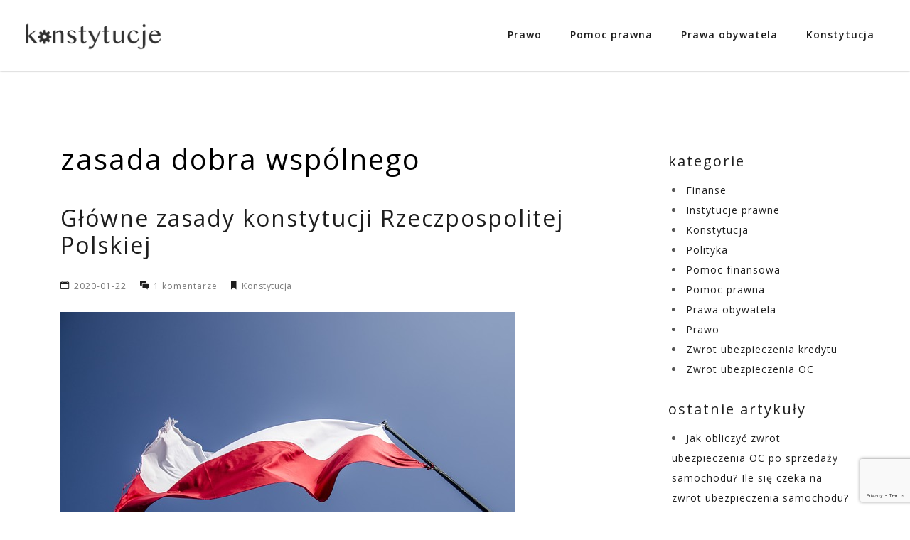

--- FILE ---
content_type: text/html; charset=UTF-8
request_url: https://konstytucje.pl/tematyka/zasada-dobra-wspolnego/
body_size: 4557
content:
<!DOCTYPE html><html lang="pl-PL"><head><meta charset="UTF-8"><meta name="viewport" content="width=device-width, initial-scale=1, maximum-scale=1.0, user-scalable=no"><script data-cfasync="false" id="ao_optimized_gfonts_config">WebFontConfig={google:{families:["Open Sans:400, 300,400,600,700,800&subset=latin,latin-ext"] },classes:false, events:false, timeout:1500};</script><link media="all" href="https://konstytucje.pl/wp-content/cache/autoptimize/css/autoptimize_b5cf475bc41789a527f11744d18ddb98.css" rel="stylesheet" /><title>zasada dobra wspólnego &#x2d; Konstytucje.pl</title><meta name="robots" content="noindex,max-snippet:-1,max-image-preview:standard,max-video-preview:-1" /><meta property="og:image" content="https://konstytucje.pl/wp-content/uploads/2020/07/cropped-konstytucje-1.png" /><meta property="og:image:width" content="512" /><meta property="og:image:height" content="512" /><meta property="og:locale" content="pl_PL" /><meta property="og:type" content="website" /><meta property="og:title" content="zasada dobra wspólnego" /><meta property="og:url" content="https://konstytucje.pl/tematyka/zasada-dobra-wspolnego/" /><meta property="og:site_name" content="Konstytucje.pl" /><link rel='dns-prefetch' href='//www.googletagmanager.com' /><link rel='dns-prefetch' href='//www.google.com' /><link rel='dns-prefetch' href='//unpkg.com' /><link rel='dns-prefetch' href='//pagead2.googlesyndication.com' /><link href='https://fonts.gstatic.com' crossorigin='anonymous' rel='preconnect' /><link href='https://ajax.googleapis.com' rel='preconnect' /><link href='https://fonts.googleapis.com' rel='preconnect' /><link rel="alternate" type="application/rss+xml" title="Konstytucje.pl &raquo; Kanał z wpisami" href="https://konstytucje.pl/feed/" /><link rel="alternate" type="application/rss+xml" title="Konstytucje.pl &raquo; Kanał z komentarzami" href="https://konstytucje.pl/comments/feed/" /><link rel="alternate" type="application/rss+xml" title="Konstytucje.pl &raquo; Kanał z wpisami otagowanymi jako zasada dobra wspólnego" href="https://konstytucje.pl/tematyka/zasada-dobra-wspolnego/feed/" /><link rel='stylesheet' id='ionicons-css'  href='https://unpkg.com/ionicons@4.5.8/dist/css/ionicons.min.css' type='text/css' media='all' /><link rel='stylesheet' id='essential-dynamic-css-css'  href='https://konstytucje.pl/wp-admin/admin-ajax.php?action=essential_dynamic_css&#038;ver=2.5' type='text/css' media='all' /> <script type='text/javascript' src='https://konstytucje.pl/wp-includes/js/jquery/jquery.min.js' id='jquery-core-js'></script>  <script type='text/javascript' src='https://www.googletagmanager.com/gtag/js?id=UA-229773909-1' id='google_gtagjs-js' async></script> <script type='text/javascript' id='google_gtagjs-js-after'>window.dataLayer = window.dataLayer || [];function gtag(){dataLayer.push(arguments);}
gtag('set', 'linker', {"domains":["konstytucje.pl"]} );
gtag("js", new Date());
gtag("set", "developer_id.dZTNiMT", true);
gtag("config", "UA-229773909-1", {"anonymize_ip":true});
gtag("config", "G-16EK1VJBRK");</script> <link rel="https://api.w.org/" href="https://konstytucje.pl/wp-json/" /><link rel="alternate" type="application/json" href="https://konstytucje.pl/wp-json/wp/v2/tags/93" /><link rel="EditURI" type="application/rsd+xml" title="RSD" href="https://konstytucje.pl/xmlrpc.php?rsd" /><link rel="wlwmanifest" type="application/wlwmanifest+xml" href="https://konstytucje.pl/wp-includes/wlwmanifest.xml" /><meta name="generator" content="Site Kit by Google 1.74.0" /><meta name="google-adsense-platform-account" content="ca-host-pub-2644536267352236"><meta name="google-adsense-platform-domain" content="sitekit.withgoogle.com"><meta name="generator" content="Powered by WPBakery Page Builder - drag and drop page builder for WordPress."/>  <script async="async" src="https://pagead2.googlesyndication.com/pagead/js/adsbygoogle.js?client=ca-pub-2359093104118414" crossorigin="anonymous" type="text/javascript"></script> <link rel="icon" href="https://konstytucje.pl/wp-content/uploads/2020/07/cropped-konstytucje-1-32x32.png" sizes="32x32" /><link rel="icon" href="https://konstytucje.pl/wp-content/uploads/2020/07/cropped-konstytucje-1-192x192.png" sizes="192x192" /><link rel="apple-touch-icon" href="https://konstytucje.pl/wp-content/uploads/2020/07/cropped-konstytucje-1-180x180.png" /><meta name="msapplication-TileImage" content="https://konstytucje.pl/wp-content/uploads/2020/07/cropped-konstytucje-1-270x270.png" /> <noscript><style>.wpb_animate_when_almost_visible { opacity: 1; }</style></noscript><script data-cfasync="false" id="ao_optimized_gfonts_webfontloader">(function() {var wf = document.createElement('script');wf.src='https://ajax.googleapis.com/ajax/libs/webfont/1/webfont.js';wf.type='text/javascript';wf.async='true';var s=document.getElementsByTagName('script')[0];s.parentNode.insertBefore(wf, s);})();</script></head><body class="archive tag tag-zasada-dobra-wspolnego tag-93 wpb-js-composer js-comp-ver-6.1 vc_responsive" id="top"> <svg xmlns="http://www.w3.org/2000/svg" viewBox="0 0 0 0" width="0" height="0" focusable="false" role="none" style="visibility: hidden; position: absolute; left: -9999px; overflow: hidden;" ><defs><filter id="wp-duotone-dark-grayscale"><feColorMatrix color-interpolation-filters="sRGB" type="matrix" values=" .299 .587 .114 0 0 .299 .587 .114 0 0 .299 .587 .114 0 0 .299 .587 .114 0 0 " /><feComponentTransfer color-interpolation-filters="sRGB" ><feFuncR type="table" tableValues="0 0.49803921568627" /><feFuncG type="table" tableValues="0 0.49803921568627" /><feFuncB type="table" tableValues="0 0.49803921568627" /><feFuncA type="table" tableValues="1 1" /></feComponentTransfer><feComposite in2="SourceGraphic" operator="in" /></filter></defs></svg><svg xmlns="http://www.w3.org/2000/svg" viewBox="0 0 0 0" width="0" height="0" focusable="false" role="none" style="visibility: hidden; position: absolute; left: -9999px; overflow: hidden;" ><defs><filter id="wp-duotone-grayscale"><feColorMatrix color-interpolation-filters="sRGB" type="matrix" values=" .299 .587 .114 0 0 .299 .587 .114 0 0 .299 .587 .114 0 0 .299 .587 .114 0 0 " /><feComponentTransfer color-interpolation-filters="sRGB" ><feFuncR type="table" tableValues="0 1" /><feFuncG type="table" tableValues="0 1" /><feFuncB type="table" tableValues="0 1" /><feFuncA type="table" tableValues="1 1" /></feComponentTransfer><feComposite in2="SourceGraphic" operator="in" /></filter></defs></svg><svg xmlns="http://www.w3.org/2000/svg" viewBox="0 0 0 0" width="0" height="0" focusable="false" role="none" style="visibility: hidden; position: absolute; left: -9999px; overflow: hidden;" ><defs><filter id="wp-duotone-purple-yellow"><feColorMatrix color-interpolation-filters="sRGB" type="matrix" values=" .299 .587 .114 0 0 .299 .587 .114 0 0 .299 .587 .114 0 0 .299 .587 .114 0 0 " /><feComponentTransfer color-interpolation-filters="sRGB" ><feFuncR type="table" tableValues="0.54901960784314 0.98823529411765" /><feFuncG type="table" tableValues="0 1" /><feFuncB type="table" tableValues="0.71764705882353 0.25490196078431" /><feFuncA type="table" tableValues="1 1" /></feComponentTransfer><feComposite in2="SourceGraphic" operator="in" /></filter></defs></svg><svg xmlns="http://www.w3.org/2000/svg" viewBox="0 0 0 0" width="0" height="0" focusable="false" role="none" style="visibility: hidden; position: absolute; left: -9999px; overflow: hidden;" ><defs><filter id="wp-duotone-blue-red"><feColorMatrix color-interpolation-filters="sRGB" type="matrix" values=" .299 .587 .114 0 0 .299 .587 .114 0 0 .299 .587 .114 0 0 .299 .587 .114 0 0 " /><feComponentTransfer color-interpolation-filters="sRGB" ><feFuncR type="table" tableValues="0 1" /><feFuncG type="table" tableValues="0 0.27843137254902" /><feFuncB type="table" tableValues="0.5921568627451 0.27843137254902" /><feFuncA type="table" tableValues="1 1" /></feComponentTransfer><feComposite in2="SourceGraphic" operator="in" /></filter></defs></svg><svg xmlns="http://www.w3.org/2000/svg" viewBox="0 0 0 0" width="0" height="0" focusable="false" role="none" style="visibility: hidden; position: absolute; left: -9999px; overflow: hidden;" ><defs><filter id="wp-duotone-midnight"><feColorMatrix color-interpolation-filters="sRGB" type="matrix" values=" .299 .587 .114 0 0 .299 .587 .114 0 0 .299 .587 .114 0 0 .299 .587 .114 0 0 " /><feComponentTransfer color-interpolation-filters="sRGB" ><feFuncR type="table" tableValues="0 0" /><feFuncG type="table" tableValues="0 0.64705882352941" /><feFuncB type="table" tableValues="0 1" /><feFuncA type="table" tableValues="1 1" /></feComponentTransfer><feComposite in2="SourceGraphic" operator="in" /></filter></defs></svg><svg xmlns="http://www.w3.org/2000/svg" viewBox="0 0 0 0" width="0" height="0" focusable="false" role="none" style="visibility: hidden; position: absolute; left: -9999px; overflow: hidden;" ><defs><filter id="wp-duotone-magenta-yellow"><feColorMatrix color-interpolation-filters="sRGB" type="matrix" values=" .299 .587 .114 0 0 .299 .587 .114 0 0 .299 .587 .114 0 0 .299 .587 .114 0 0 " /><feComponentTransfer color-interpolation-filters="sRGB" ><feFuncR type="table" tableValues="0.78039215686275 1" /><feFuncG type="table" tableValues="0 0.94901960784314" /><feFuncB type="table" tableValues="0.35294117647059 0.47058823529412" /><feFuncA type="table" tableValues="1 1" /></feComponentTransfer><feComposite in2="SourceGraphic" operator="in" /></filter></defs></svg><svg xmlns="http://www.w3.org/2000/svg" viewBox="0 0 0 0" width="0" height="0" focusable="false" role="none" style="visibility: hidden; position: absolute; left: -9999px; overflow: hidden;" ><defs><filter id="wp-duotone-purple-green"><feColorMatrix color-interpolation-filters="sRGB" type="matrix" values=" .299 .587 .114 0 0 .299 .587 .114 0 0 .299 .587 .114 0 0 .299 .587 .114 0 0 " /><feComponentTransfer color-interpolation-filters="sRGB" ><feFuncR type="table" tableValues="0.65098039215686 0.40392156862745" /><feFuncG type="table" tableValues="0 1" /><feFuncB type="table" tableValues="0.44705882352941 0.4" /><feFuncA type="table" tableValues="1 1" /></feComponentTransfer><feComposite in2="SourceGraphic" operator="in" /></filter></defs></svg><svg xmlns="http://www.w3.org/2000/svg" viewBox="0 0 0 0" width="0" height="0" focusable="false" role="none" style="visibility: hidden; position: absolute; left: -9999px; overflow: hidden;" ><defs><filter id="wp-duotone-blue-orange"><feColorMatrix color-interpolation-filters="sRGB" type="matrix" values=" .299 .587 .114 0 0 .299 .587 .114 0 0 .299 .587 .114 0 0 .299 .587 .114 0 0 " /><feComponentTransfer color-interpolation-filters="sRGB" ><feFuncR type="table" tableValues="0.098039215686275 1" /><feFuncG type="table" tableValues="0 0.66274509803922" /><feFuncB type="table" tableValues="0.84705882352941 0.41960784313725" /><feFuncA type="table" tableValues="1 1" /></feComponentTransfer><feComposite in2="SourceGraphic" operator="in" /></filter></defs></svg><div class="navbar fixed-top navbar-expand-xl "><div class="navbar-container"> <a href="https://konstytucje.pl/" rel="home" class="navbar-title"> <noscript><img src="https://konstytucje.pl/wp-content/uploads/2020/07/konstytucje-logo.png" alt="ESSENTIAL" class="image-logo"></noscript><img src='data:image/svg+xml,%3Csvg%20xmlns=%22http://www.w3.org/2000/svg%22%20viewBox=%220%200%20210%20140%22%3E%3C/svg%3E' data-src="https://konstytucje.pl/wp-content/uploads/2020/07/konstytucje-logo.png" alt="ESSENTIAL" class="lazyload image-logo"> </a> <button class="navbar-toggler collapsed" type="button" data-toggle="collapse" data-target="#main-nav" aria-controls="main-nav" aria-expanded="false" aria-label="Toggle Navigation"> <span class="navbar-toggler-icon"></span> <span class="navbar-toggler-icon"></span> <span class="navbar-toggler-icon"></span> </button><div id="main-nav" class="collapse navbar-collapse"><ul id="menu-menu_main" class="navbar-nav mobile"><li  id="menu-item-238" class="menu-item menu-item-type-taxonomy menu-item-object-category menu-item-238 page-scroll"><a  href="https://konstytucje.pl/kategoria/prawo/">Prawo</a></li><li  id="menu-item-239" class="menu-item menu-item-type-taxonomy menu-item-object-category menu-item-239 page-scroll"><a  href="https://konstytucje.pl/kategoria/pomoc-prawna/">Pomoc prawna</a></li><li  id="menu-item-240" class="menu-item menu-item-type-taxonomy menu-item-object-category menu-item-240 page-scroll"><a  href="https://konstytucje.pl/kategoria/prawa-obywatela/">Prawa obywatela</a></li><li  id="menu-item-241" class="menu-item menu-item-type-taxonomy menu-item-object-category menu-item-241 page-scroll"><a  href="https://konstytucje.pl/kategoria/konstytucja/">Konstytucja</a></li></ul></div></div></div><div class="container blog-main-page simple-article-block"><div class="row"><div class="col-lg-9 col-12 pl-5pr-5"><div class="posts-wrapper"><h1 class="cat-tag-title">zasada dobra wspólnego</h1><br><div class="blog-post-item post-53 post type-post status-publish format-standard has-post-thumbnail hentry category-konstytucja tag-jakie-wyksztalcenie tag-konstytucje tag-zasada-dobra-wspolnego tag-zasada-panstwa-prawa tag-zasady-konstytucji"><h2><a href="https://konstytucje.pl/glowne-zasady-konstytucji-rzeczpospolitej-polskiej/">Główne zasady konstytucji Rzeczpospolitej Polskiej</a></h2><div class="post-details"> <span class="post-date"><span class="ion-ios-calendar"></span> 2020-01-22</span> <span class="post-comments"><span class="ion-ios-chatboxes"></span> 1 komentarze</span> <span class="post-categories"><span class="ion-ios-bookmark"></span><ul class="post-categories"><li><a href="https://konstytucje.pl/kategoria/konstytucja/" rel="category tag">Konstytucja</a></li></ul> </span></div><div class="post-image"> <noscript><img width="640" height="426" src="https://konstytucje.pl/wp-content/uploads/2020/01/flaga-polska-wiatr.jpg" class="attachment-large size-large wp-post-image" alt="polska flaga powiewająca na wietrze" srcset="https://konstytucje.pl/wp-content/uploads/2020/01/flaga-polska-wiatr.jpg 640w, https://konstytucje.pl/wp-content/uploads/2020/01/flaga-polska-wiatr-300x200.jpg 300w, https://konstytucje.pl/wp-content/uploads/2020/01/flaga-polska-wiatr-75x50.jpg 75w" sizes="(max-width: 640px) 100vw, 640px" /></noscript><img width="640" height="426" src='data:image/svg+xml,%3Csvg%20xmlns=%22http://www.w3.org/2000/svg%22%20viewBox=%220%200%20640%20426%22%3E%3C/svg%3E' data-src="https://konstytucje.pl/wp-content/uploads/2020/01/flaga-polska-wiatr.jpg" class="lazyload attachment-large size-large wp-post-image" alt="polska flaga powiewająca na wietrze" data-srcset="https://konstytucje.pl/wp-content/uploads/2020/01/flaga-polska-wiatr.jpg 640w, https://konstytucje.pl/wp-content/uploads/2020/01/flaga-polska-wiatr-300x200.jpg 300w, https://konstytucje.pl/wp-content/uploads/2020/01/flaga-polska-wiatr-75x50.jpg 75w" data-sizes="(max-width: 640px) 100vw, 640px" /></div><div class="excerpt"><p>Wiele się mówi o Konstytucji, ale nie każdy ją zna na tyle, by wiedzieć, jakie są jej główne zasady. Najwyższa pora więc nieco się douczyć w tym przedmiocie.</p></div> <a href="https://konstytucje.pl/glowne-zasady-konstytucji-rzeczpospolitej-polskiej/" class="btn">czytaj więcej</a></div></div></div><aside id="secondary" class="sidebar widget_area col-lg-3 col-12" role="complementary"><div class="widget widget_categories"><h3 class="title-w">kategorie</h3><ul><li class="cat-item cat-item-1"><a href="https://konstytucje.pl/kategoria/finanse/">Finanse</a></li><li class="cat-item cat-item-7"><a href="https://konstytucje.pl/kategoria/instytucje-prawne/">Instytucje prawne</a></li><li class="cat-item cat-item-4"><a href="https://konstytucje.pl/kategoria/konstytucja/">Konstytucja</a></li><li class="cat-item cat-item-114"><a href="https://konstytucje.pl/kategoria/polityka/">Polityka</a></li><li class="cat-item cat-item-6"><a href="https://konstytucje.pl/kategoria/pomoc-finansowa/">Pomoc finansowa</a></li><li class="cat-item cat-item-5"><a href="https://konstytucje.pl/kategoria/pomoc-prawna/">Pomoc prawna</a></li><li class="cat-item cat-item-3"><a href="https://konstytucje.pl/kategoria/prawa-obywatela/">Prawa obywatela</a></li><li class="cat-item cat-item-2"><a href="https://konstytucje.pl/kategoria/prawo/">Prawo</a></li><li class="cat-item cat-item-116"><a href="https://konstytucje.pl/kategoria/zwrot-ubezpieczenia-kredytu/">Zwrot ubezpieczenia kredytu</a></li><li class="cat-item cat-item-115"><a href="https://konstytucje.pl/kategoria/zwrot-ubezpieczenia-oc/">Zwrot ubezpieczenia OC</a></li></ul></div><div class="widget widget_recent_entries"><h3 class="title-w">ostatnie artykuły</h3><ul><li> <a href="https://konstytucje.pl/jak-obliczyc-zwrot-ubezpieczenia-oc-po-sprzedazy-samochodu-ile-sie-czeka-na-zwrot-ubezpieczenia-samochodu/">Jak obliczyć zwrot ubezpieczenia OC po sprzedaży samochodu? Ile się czeka na zwrot ubezpieczenia samochodu?</a></li><li> <a href="https://konstytucje.pl/komu-przysluguje-zwrot-ubezpieczenia-oc/">Komu przysługuje zwrot ubezpieczenia OC?</a></li><li> <a href="https://konstytucje.pl/jak-uzyskac-zwrot-skladki-za-niewykorzystany-okres-ubezpieczenia-oc/">Jak uzyskać zwrot składki za niewykorzystany okres ubezpieczenia OC?</a></li><li> <a href="https://konstytucje.pl/wczesniejsza-splata-kredytu-a-zwrot-ubezpieczenia-co-warto-wiedziec/">Wcześniejsza spłata kredytu a zwrot ubezpieczenia — co warto wiedzieć?</a></li><li> <a href="https://konstytucje.pl/ile-czasu-ma-bank-na-zwrot-ubezpieczenia-kredytu/">Ile czasu ma bank na zwrot ubezpieczenia kredytu?</a></li></ul></div></aside></div></div><div class="section social"><div class="section-content"><div class="container"><div class="row"><div class="col-md-12 col-sm-12 col-12 text-center"><h4>prawo, przepisy, konstytucje</h4><hr /></div></div></div></div></div><footer class="section"><div class="section-content"><div class="container"><div class="copyright"><p>© 2018 konstytucje.pl / <a style="color:white" href="/polityka-cookies/">polityka cookies</a></p></div></div></div></footer><div class="back-to-top"> <a href="#top"><i class="ion-ios-arrow-up"></i></a></div> <noscript><style>.lazyload{display:none;}</style></noscript><script data-noptimize="1">window.lazySizesConfig=window.lazySizesConfig||{};window.lazySizesConfig.loadMode=1;</script><script async data-noptimize="1" src='https://konstytucje.pl/wp-content/plugins/autoptimize/classes/external/js/lazysizes.min.js'></script><script type='text/javascript' src='https://konstytucje.pl/wp-includes/js/dist/vendor/regenerator-runtime.min.js' id='regenerator-runtime-js'></script> <script type='text/javascript' src='https://konstytucje.pl/wp-includes/js/dist/vendor/wp-polyfill.min.js' id='wp-polyfill-js'></script> <script type='text/javascript' id='contact-form-7-js-extra'>var wpcf7 = {"api":{"root":"https:\/\/konstytucje.pl\/wp-json\/","namespace":"contact-form-7\/v1"},"cached":"1"};</script> <script type='text/javascript' src='https://www.google.com/recaptcha/api.js?render=6LeotGMcAAAAABJk4Mpl5MbktImSyOQ6L5i2wu34&#038;ver=3.0' id='google-recaptcha-js'></script> <script type='text/javascript' id='wpcf7-recaptcha-js-extra'>var wpcf7_recaptcha = {"sitekey":"6LeotGMcAAAAABJk4Mpl5MbktImSyOQ6L5i2wu34","actions":{"homepage":"homepage","contactform":"contactform"}};</script> <script defer src="https://konstytucje.pl/wp-content/cache/autoptimize/js/autoptimize_e6c1dd1620dcb754b3406551027bd75b.js"></script></body></html>

<!-- Page cached by LiteSpeed Cache 7.0.1 on 2026-01-10 00:54:59 -->

--- FILE ---
content_type: text/html; charset=utf-8
request_url: https://www.google.com/recaptcha/api2/anchor?ar=1&k=6LeotGMcAAAAABJk4Mpl5MbktImSyOQ6L5i2wu34&co=aHR0cHM6Ly9rb25zdHl0dWNqZS5wbDo0NDM.&hl=en&v=9TiwnJFHeuIw_s0wSd3fiKfN&size=invisible&anchor-ms=20000&execute-ms=30000&cb=6cgfhp5vrwyi
body_size: 48047
content:
<!DOCTYPE HTML><html dir="ltr" lang="en"><head><meta http-equiv="Content-Type" content="text/html; charset=UTF-8">
<meta http-equiv="X-UA-Compatible" content="IE=edge">
<title>reCAPTCHA</title>
<style type="text/css">
/* cyrillic-ext */
@font-face {
  font-family: 'Roboto';
  font-style: normal;
  font-weight: 400;
  font-stretch: 100%;
  src: url(//fonts.gstatic.com/s/roboto/v48/KFO7CnqEu92Fr1ME7kSn66aGLdTylUAMa3GUBHMdazTgWw.woff2) format('woff2');
  unicode-range: U+0460-052F, U+1C80-1C8A, U+20B4, U+2DE0-2DFF, U+A640-A69F, U+FE2E-FE2F;
}
/* cyrillic */
@font-face {
  font-family: 'Roboto';
  font-style: normal;
  font-weight: 400;
  font-stretch: 100%;
  src: url(//fonts.gstatic.com/s/roboto/v48/KFO7CnqEu92Fr1ME7kSn66aGLdTylUAMa3iUBHMdazTgWw.woff2) format('woff2');
  unicode-range: U+0301, U+0400-045F, U+0490-0491, U+04B0-04B1, U+2116;
}
/* greek-ext */
@font-face {
  font-family: 'Roboto';
  font-style: normal;
  font-weight: 400;
  font-stretch: 100%;
  src: url(//fonts.gstatic.com/s/roboto/v48/KFO7CnqEu92Fr1ME7kSn66aGLdTylUAMa3CUBHMdazTgWw.woff2) format('woff2');
  unicode-range: U+1F00-1FFF;
}
/* greek */
@font-face {
  font-family: 'Roboto';
  font-style: normal;
  font-weight: 400;
  font-stretch: 100%;
  src: url(//fonts.gstatic.com/s/roboto/v48/KFO7CnqEu92Fr1ME7kSn66aGLdTylUAMa3-UBHMdazTgWw.woff2) format('woff2');
  unicode-range: U+0370-0377, U+037A-037F, U+0384-038A, U+038C, U+038E-03A1, U+03A3-03FF;
}
/* math */
@font-face {
  font-family: 'Roboto';
  font-style: normal;
  font-weight: 400;
  font-stretch: 100%;
  src: url(//fonts.gstatic.com/s/roboto/v48/KFO7CnqEu92Fr1ME7kSn66aGLdTylUAMawCUBHMdazTgWw.woff2) format('woff2');
  unicode-range: U+0302-0303, U+0305, U+0307-0308, U+0310, U+0312, U+0315, U+031A, U+0326-0327, U+032C, U+032F-0330, U+0332-0333, U+0338, U+033A, U+0346, U+034D, U+0391-03A1, U+03A3-03A9, U+03B1-03C9, U+03D1, U+03D5-03D6, U+03F0-03F1, U+03F4-03F5, U+2016-2017, U+2034-2038, U+203C, U+2040, U+2043, U+2047, U+2050, U+2057, U+205F, U+2070-2071, U+2074-208E, U+2090-209C, U+20D0-20DC, U+20E1, U+20E5-20EF, U+2100-2112, U+2114-2115, U+2117-2121, U+2123-214F, U+2190, U+2192, U+2194-21AE, U+21B0-21E5, U+21F1-21F2, U+21F4-2211, U+2213-2214, U+2216-22FF, U+2308-230B, U+2310, U+2319, U+231C-2321, U+2336-237A, U+237C, U+2395, U+239B-23B7, U+23D0, U+23DC-23E1, U+2474-2475, U+25AF, U+25B3, U+25B7, U+25BD, U+25C1, U+25CA, U+25CC, U+25FB, U+266D-266F, U+27C0-27FF, U+2900-2AFF, U+2B0E-2B11, U+2B30-2B4C, U+2BFE, U+3030, U+FF5B, U+FF5D, U+1D400-1D7FF, U+1EE00-1EEFF;
}
/* symbols */
@font-face {
  font-family: 'Roboto';
  font-style: normal;
  font-weight: 400;
  font-stretch: 100%;
  src: url(//fonts.gstatic.com/s/roboto/v48/KFO7CnqEu92Fr1ME7kSn66aGLdTylUAMaxKUBHMdazTgWw.woff2) format('woff2');
  unicode-range: U+0001-000C, U+000E-001F, U+007F-009F, U+20DD-20E0, U+20E2-20E4, U+2150-218F, U+2190, U+2192, U+2194-2199, U+21AF, U+21E6-21F0, U+21F3, U+2218-2219, U+2299, U+22C4-22C6, U+2300-243F, U+2440-244A, U+2460-24FF, U+25A0-27BF, U+2800-28FF, U+2921-2922, U+2981, U+29BF, U+29EB, U+2B00-2BFF, U+4DC0-4DFF, U+FFF9-FFFB, U+10140-1018E, U+10190-1019C, U+101A0, U+101D0-101FD, U+102E0-102FB, U+10E60-10E7E, U+1D2C0-1D2D3, U+1D2E0-1D37F, U+1F000-1F0FF, U+1F100-1F1AD, U+1F1E6-1F1FF, U+1F30D-1F30F, U+1F315, U+1F31C, U+1F31E, U+1F320-1F32C, U+1F336, U+1F378, U+1F37D, U+1F382, U+1F393-1F39F, U+1F3A7-1F3A8, U+1F3AC-1F3AF, U+1F3C2, U+1F3C4-1F3C6, U+1F3CA-1F3CE, U+1F3D4-1F3E0, U+1F3ED, U+1F3F1-1F3F3, U+1F3F5-1F3F7, U+1F408, U+1F415, U+1F41F, U+1F426, U+1F43F, U+1F441-1F442, U+1F444, U+1F446-1F449, U+1F44C-1F44E, U+1F453, U+1F46A, U+1F47D, U+1F4A3, U+1F4B0, U+1F4B3, U+1F4B9, U+1F4BB, U+1F4BF, U+1F4C8-1F4CB, U+1F4D6, U+1F4DA, U+1F4DF, U+1F4E3-1F4E6, U+1F4EA-1F4ED, U+1F4F7, U+1F4F9-1F4FB, U+1F4FD-1F4FE, U+1F503, U+1F507-1F50B, U+1F50D, U+1F512-1F513, U+1F53E-1F54A, U+1F54F-1F5FA, U+1F610, U+1F650-1F67F, U+1F687, U+1F68D, U+1F691, U+1F694, U+1F698, U+1F6AD, U+1F6B2, U+1F6B9-1F6BA, U+1F6BC, U+1F6C6-1F6CF, U+1F6D3-1F6D7, U+1F6E0-1F6EA, U+1F6F0-1F6F3, U+1F6F7-1F6FC, U+1F700-1F7FF, U+1F800-1F80B, U+1F810-1F847, U+1F850-1F859, U+1F860-1F887, U+1F890-1F8AD, U+1F8B0-1F8BB, U+1F8C0-1F8C1, U+1F900-1F90B, U+1F93B, U+1F946, U+1F984, U+1F996, U+1F9E9, U+1FA00-1FA6F, U+1FA70-1FA7C, U+1FA80-1FA89, U+1FA8F-1FAC6, U+1FACE-1FADC, U+1FADF-1FAE9, U+1FAF0-1FAF8, U+1FB00-1FBFF;
}
/* vietnamese */
@font-face {
  font-family: 'Roboto';
  font-style: normal;
  font-weight: 400;
  font-stretch: 100%;
  src: url(//fonts.gstatic.com/s/roboto/v48/KFO7CnqEu92Fr1ME7kSn66aGLdTylUAMa3OUBHMdazTgWw.woff2) format('woff2');
  unicode-range: U+0102-0103, U+0110-0111, U+0128-0129, U+0168-0169, U+01A0-01A1, U+01AF-01B0, U+0300-0301, U+0303-0304, U+0308-0309, U+0323, U+0329, U+1EA0-1EF9, U+20AB;
}
/* latin-ext */
@font-face {
  font-family: 'Roboto';
  font-style: normal;
  font-weight: 400;
  font-stretch: 100%;
  src: url(//fonts.gstatic.com/s/roboto/v48/KFO7CnqEu92Fr1ME7kSn66aGLdTylUAMa3KUBHMdazTgWw.woff2) format('woff2');
  unicode-range: U+0100-02BA, U+02BD-02C5, U+02C7-02CC, U+02CE-02D7, U+02DD-02FF, U+0304, U+0308, U+0329, U+1D00-1DBF, U+1E00-1E9F, U+1EF2-1EFF, U+2020, U+20A0-20AB, U+20AD-20C0, U+2113, U+2C60-2C7F, U+A720-A7FF;
}
/* latin */
@font-face {
  font-family: 'Roboto';
  font-style: normal;
  font-weight: 400;
  font-stretch: 100%;
  src: url(//fonts.gstatic.com/s/roboto/v48/KFO7CnqEu92Fr1ME7kSn66aGLdTylUAMa3yUBHMdazQ.woff2) format('woff2');
  unicode-range: U+0000-00FF, U+0131, U+0152-0153, U+02BB-02BC, U+02C6, U+02DA, U+02DC, U+0304, U+0308, U+0329, U+2000-206F, U+20AC, U+2122, U+2191, U+2193, U+2212, U+2215, U+FEFF, U+FFFD;
}
/* cyrillic-ext */
@font-face {
  font-family: 'Roboto';
  font-style: normal;
  font-weight: 500;
  font-stretch: 100%;
  src: url(//fonts.gstatic.com/s/roboto/v48/KFO7CnqEu92Fr1ME7kSn66aGLdTylUAMa3GUBHMdazTgWw.woff2) format('woff2');
  unicode-range: U+0460-052F, U+1C80-1C8A, U+20B4, U+2DE0-2DFF, U+A640-A69F, U+FE2E-FE2F;
}
/* cyrillic */
@font-face {
  font-family: 'Roboto';
  font-style: normal;
  font-weight: 500;
  font-stretch: 100%;
  src: url(//fonts.gstatic.com/s/roboto/v48/KFO7CnqEu92Fr1ME7kSn66aGLdTylUAMa3iUBHMdazTgWw.woff2) format('woff2');
  unicode-range: U+0301, U+0400-045F, U+0490-0491, U+04B0-04B1, U+2116;
}
/* greek-ext */
@font-face {
  font-family: 'Roboto';
  font-style: normal;
  font-weight: 500;
  font-stretch: 100%;
  src: url(//fonts.gstatic.com/s/roboto/v48/KFO7CnqEu92Fr1ME7kSn66aGLdTylUAMa3CUBHMdazTgWw.woff2) format('woff2');
  unicode-range: U+1F00-1FFF;
}
/* greek */
@font-face {
  font-family: 'Roboto';
  font-style: normal;
  font-weight: 500;
  font-stretch: 100%;
  src: url(//fonts.gstatic.com/s/roboto/v48/KFO7CnqEu92Fr1ME7kSn66aGLdTylUAMa3-UBHMdazTgWw.woff2) format('woff2');
  unicode-range: U+0370-0377, U+037A-037F, U+0384-038A, U+038C, U+038E-03A1, U+03A3-03FF;
}
/* math */
@font-face {
  font-family: 'Roboto';
  font-style: normal;
  font-weight: 500;
  font-stretch: 100%;
  src: url(//fonts.gstatic.com/s/roboto/v48/KFO7CnqEu92Fr1ME7kSn66aGLdTylUAMawCUBHMdazTgWw.woff2) format('woff2');
  unicode-range: U+0302-0303, U+0305, U+0307-0308, U+0310, U+0312, U+0315, U+031A, U+0326-0327, U+032C, U+032F-0330, U+0332-0333, U+0338, U+033A, U+0346, U+034D, U+0391-03A1, U+03A3-03A9, U+03B1-03C9, U+03D1, U+03D5-03D6, U+03F0-03F1, U+03F4-03F5, U+2016-2017, U+2034-2038, U+203C, U+2040, U+2043, U+2047, U+2050, U+2057, U+205F, U+2070-2071, U+2074-208E, U+2090-209C, U+20D0-20DC, U+20E1, U+20E5-20EF, U+2100-2112, U+2114-2115, U+2117-2121, U+2123-214F, U+2190, U+2192, U+2194-21AE, U+21B0-21E5, U+21F1-21F2, U+21F4-2211, U+2213-2214, U+2216-22FF, U+2308-230B, U+2310, U+2319, U+231C-2321, U+2336-237A, U+237C, U+2395, U+239B-23B7, U+23D0, U+23DC-23E1, U+2474-2475, U+25AF, U+25B3, U+25B7, U+25BD, U+25C1, U+25CA, U+25CC, U+25FB, U+266D-266F, U+27C0-27FF, U+2900-2AFF, U+2B0E-2B11, U+2B30-2B4C, U+2BFE, U+3030, U+FF5B, U+FF5D, U+1D400-1D7FF, U+1EE00-1EEFF;
}
/* symbols */
@font-face {
  font-family: 'Roboto';
  font-style: normal;
  font-weight: 500;
  font-stretch: 100%;
  src: url(//fonts.gstatic.com/s/roboto/v48/KFO7CnqEu92Fr1ME7kSn66aGLdTylUAMaxKUBHMdazTgWw.woff2) format('woff2');
  unicode-range: U+0001-000C, U+000E-001F, U+007F-009F, U+20DD-20E0, U+20E2-20E4, U+2150-218F, U+2190, U+2192, U+2194-2199, U+21AF, U+21E6-21F0, U+21F3, U+2218-2219, U+2299, U+22C4-22C6, U+2300-243F, U+2440-244A, U+2460-24FF, U+25A0-27BF, U+2800-28FF, U+2921-2922, U+2981, U+29BF, U+29EB, U+2B00-2BFF, U+4DC0-4DFF, U+FFF9-FFFB, U+10140-1018E, U+10190-1019C, U+101A0, U+101D0-101FD, U+102E0-102FB, U+10E60-10E7E, U+1D2C0-1D2D3, U+1D2E0-1D37F, U+1F000-1F0FF, U+1F100-1F1AD, U+1F1E6-1F1FF, U+1F30D-1F30F, U+1F315, U+1F31C, U+1F31E, U+1F320-1F32C, U+1F336, U+1F378, U+1F37D, U+1F382, U+1F393-1F39F, U+1F3A7-1F3A8, U+1F3AC-1F3AF, U+1F3C2, U+1F3C4-1F3C6, U+1F3CA-1F3CE, U+1F3D4-1F3E0, U+1F3ED, U+1F3F1-1F3F3, U+1F3F5-1F3F7, U+1F408, U+1F415, U+1F41F, U+1F426, U+1F43F, U+1F441-1F442, U+1F444, U+1F446-1F449, U+1F44C-1F44E, U+1F453, U+1F46A, U+1F47D, U+1F4A3, U+1F4B0, U+1F4B3, U+1F4B9, U+1F4BB, U+1F4BF, U+1F4C8-1F4CB, U+1F4D6, U+1F4DA, U+1F4DF, U+1F4E3-1F4E6, U+1F4EA-1F4ED, U+1F4F7, U+1F4F9-1F4FB, U+1F4FD-1F4FE, U+1F503, U+1F507-1F50B, U+1F50D, U+1F512-1F513, U+1F53E-1F54A, U+1F54F-1F5FA, U+1F610, U+1F650-1F67F, U+1F687, U+1F68D, U+1F691, U+1F694, U+1F698, U+1F6AD, U+1F6B2, U+1F6B9-1F6BA, U+1F6BC, U+1F6C6-1F6CF, U+1F6D3-1F6D7, U+1F6E0-1F6EA, U+1F6F0-1F6F3, U+1F6F7-1F6FC, U+1F700-1F7FF, U+1F800-1F80B, U+1F810-1F847, U+1F850-1F859, U+1F860-1F887, U+1F890-1F8AD, U+1F8B0-1F8BB, U+1F8C0-1F8C1, U+1F900-1F90B, U+1F93B, U+1F946, U+1F984, U+1F996, U+1F9E9, U+1FA00-1FA6F, U+1FA70-1FA7C, U+1FA80-1FA89, U+1FA8F-1FAC6, U+1FACE-1FADC, U+1FADF-1FAE9, U+1FAF0-1FAF8, U+1FB00-1FBFF;
}
/* vietnamese */
@font-face {
  font-family: 'Roboto';
  font-style: normal;
  font-weight: 500;
  font-stretch: 100%;
  src: url(//fonts.gstatic.com/s/roboto/v48/KFO7CnqEu92Fr1ME7kSn66aGLdTylUAMa3OUBHMdazTgWw.woff2) format('woff2');
  unicode-range: U+0102-0103, U+0110-0111, U+0128-0129, U+0168-0169, U+01A0-01A1, U+01AF-01B0, U+0300-0301, U+0303-0304, U+0308-0309, U+0323, U+0329, U+1EA0-1EF9, U+20AB;
}
/* latin-ext */
@font-face {
  font-family: 'Roboto';
  font-style: normal;
  font-weight: 500;
  font-stretch: 100%;
  src: url(//fonts.gstatic.com/s/roboto/v48/KFO7CnqEu92Fr1ME7kSn66aGLdTylUAMa3KUBHMdazTgWw.woff2) format('woff2');
  unicode-range: U+0100-02BA, U+02BD-02C5, U+02C7-02CC, U+02CE-02D7, U+02DD-02FF, U+0304, U+0308, U+0329, U+1D00-1DBF, U+1E00-1E9F, U+1EF2-1EFF, U+2020, U+20A0-20AB, U+20AD-20C0, U+2113, U+2C60-2C7F, U+A720-A7FF;
}
/* latin */
@font-face {
  font-family: 'Roboto';
  font-style: normal;
  font-weight: 500;
  font-stretch: 100%;
  src: url(//fonts.gstatic.com/s/roboto/v48/KFO7CnqEu92Fr1ME7kSn66aGLdTylUAMa3yUBHMdazQ.woff2) format('woff2');
  unicode-range: U+0000-00FF, U+0131, U+0152-0153, U+02BB-02BC, U+02C6, U+02DA, U+02DC, U+0304, U+0308, U+0329, U+2000-206F, U+20AC, U+2122, U+2191, U+2193, U+2212, U+2215, U+FEFF, U+FFFD;
}
/* cyrillic-ext */
@font-face {
  font-family: 'Roboto';
  font-style: normal;
  font-weight: 900;
  font-stretch: 100%;
  src: url(//fonts.gstatic.com/s/roboto/v48/KFO7CnqEu92Fr1ME7kSn66aGLdTylUAMa3GUBHMdazTgWw.woff2) format('woff2');
  unicode-range: U+0460-052F, U+1C80-1C8A, U+20B4, U+2DE0-2DFF, U+A640-A69F, U+FE2E-FE2F;
}
/* cyrillic */
@font-face {
  font-family: 'Roboto';
  font-style: normal;
  font-weight: 900;
  font-stretch: 100%;
  src: url(//fonts.gstatic.com/s/roboto/v48/KFO7CnqEu92Fr1ME7kSn66aGLdTylUAMa3iUBHMdazTgWw.woff2) format('woff2');
  unicode-range: U+0301, U+0400-045F, U+0490-0491, U+04B0-04B1, U+2116;
}
/* greek-ext */
@font-face {
  font-family: 'Roboto';
  font-style: normal;
  font-weight: 900;
  font-stretch: 100%;
  src: url(//fonts.gstatic.com/s/roboto/v48/KFO7CnqEu92Fr1ME7kSn66aGLdTylUAMa3CUBHMdazTgWw.woff2) format('woff2');
  unicode-range: U+1F00-1FFF;
}
/* greek */
@font-face {
  font-family: 'Roboto';
  font-style: normal;
  font-weight: 900;
  font-stretch: 100%;
  src: url(//fonts.gstatic.com/s/roboto/v48/KFO7CnqEu92Fr1ME7kSn66aGLdTylUAMa3-UBHMdazTgWw.woff2) format('woff2');
  unicode-range: U+0370-0377, U+037A-037F, U+0384-038A, U+038C, U+038E-03A1, U+03A3-03FF;
}
/* math */
@font-face {
  font-family: 'Roboto';
  font-style: normal;
  font-weight: 900;
  font-stretch: 100%;
  src: url(//fonts.gstatic.com/s/roboto/v48/KFO7CnqEu92Fr1ME7kSn66aGLdTylUAMawCUBHMdazTgWw.woff2) format('woff2');
  unicode-range: U+0302-0303, U+0305, U+0307-0308, U+0310, U+0312, U+0315, U+031A, U+0326-0327, U+032C, U+032F-0330, U+0332-0333, U+0338, U+033A, U+0346, U+034D, U+0391-03A1, U+03A3-03A9, U+03B1-03C9, U+03D1, U+03D5-03D6, U+03F0-03F1, U+03F4-03F5, U+2016-2017, U+2034-2038, U+203C, U+2040, U+2043, U+2047, U+2050, U+2057, U+205F, U+2070-2071, U+2074-208E, U+2090-209C, U+20D0-20DC, U+20E1, U+20E5-20EF, U+2100-2112, U+2114-2115, U+2117-2121, U+2123-214F, U+2190, U+2192, U+2194-21AE, U+21B0-21E5, U+21F1-21F2, U+21F4-2211, U+2213-2214, U+2216-22FF, U+2308-230B, U+2310, U+2319, U+231C-2321, U+2336-237A, U+237C, U+2395, U+239B-23B7, U+23D0, U+23DC-23E1, U+2474-2475, U+25AF, U+25B3, U+25B7, U+25BD, U+25C1, U+25CA, U+25CC, U+25FB, U+266D-266F, U+27C0-27FF, U+2900-2AFF, U+2B0E-2B11, U+2B30-2B4C, U+2BFE, U+3030, U+FF5B, U+FF5D, U+1D400-1D7FF, U+1EE00-1EEFF;
}
/* symbols */
@font-face {
  font-family: 'Roboto';
  font-style: normal;
  font-weight: 900;
  font-stretch: 100%;
  src: url(//fonts.gstatic.com/s/roboto/v48/KFO7CnqEu92Fr1ME7kSn66aGLdTylUAMaxKUBHMdazTgWw.woff2) format('woff2');
  unicode-range: U+0001-000C, U+000E-001F, U+007F-009F, U+20DD-20E0, U+20E2-20E4, U+2150-218F, U+2190, U+2192, U+2194-2199, U+21AF, U+21E6-21F0, U+21F3, U+2218-2219, U+2299, U+22C4-22C6, U+2300-243F, U+2440-244A, U+2460-24FF, U+25A0-27BF, U+2800-28FF, U+2921-2922, U+2981, U+29BF, U+29EB, U+2B00-2BFF, U+4DC0-4DFF, U+FFF9-FFFB, U+10140-1018E, U+10190-1019C, U+101A0, U+101D0-101FD, U+102E0-102FB, U+10E60-10E7E, U+1D2C0-1D2D3, U+1D2E0-1D37F, U+1F000-1F0FF, U+1F100-1F1AD, U+1F1E6-1F1FF, U+1F30D-1F30F, U+1F315, U+1F31C, U+1F31E, U+1F320-1F32C, U+1F336, U+1F378, U+1F37D, U+1F382, U+1F393-1F39F, U+1F3A7-1F3A8, U+1F3AC-1F3AF, U+1F3C2, U+1F3C4-1F3C6, U+1F3CA-1F3CE, U+1F3D4-1F3E0, U+1F3ED, U+1F3F1-1F3F3, U+1F3F5-1F3F7, U+1F408, U+1F415, U+1F41F, U+1F426, U+1F43F, U+1F441-1F442, U+1F444, U+1F446-1F449, U+1F44C-1F44E, U+1F453, U+1F46A, U+1F47D, U+1F4A3, U+1F4B0, U+1F4B3, U+1F4B9, U+1F4BB, U+1F4BF, U+1F4C8-1F4CB, U+1F4D6, U+1F4DA, U+1F4DF, U+1F4E3-1F4E6, U+1F4EA-1F4ED, U+1F4F7, U+1F4F9-1F4FB, U+1F4FD-1F4FE, U+1F503, U+1F507-1F50B, U+1F50D, U+1F512-1F513, U+1F53E-1F54A, U+1F54F-1F5FA, U+1F610, U+1F650-1F67F, U+1F687, U+1F68D, U+1F691, U+1F694, U+1F698, U+1F6AD, U+1F6B2, U+1F6B9-1F6BA, U+1F6BC, U+1F6C6-1F6CF, U+1F6D3-1F6D7, U+1F6E0-1F6EA, U+1F6F0-1F6F3, U+1F6F7-1F6FC, U+1F700-1F7FF, U+1F800-1F80B, U+1F810-1F847, U+1F850-1F859, U+1F860-1F887, U+1F890-1F8AD, U+1F8B0-1F8BB, U+1F8C0-1F8C1, U+1F900-1F90B, U+1F93B, U+1F946, U+1F984, U+1F996, U+1F9E9, U+1FA00-1FA6F, U+1FA70-1FA7C, U+1FA80-1FA89, U+1FA8F-1FAC6, U+1FACE-1FADC, U+1FADF-1FAE9, U+1FAF0-1FAF8, U+1FB00-1FBFF;
}
/* vietnamese */
@font-face {
  font-family: 'Roboto';
  font-style: normal;
  font-weight: 900;
  font-stretch: 100%;
  src: url(//fonts.gstatic.com/s/roboto/v48/KFO7CnqEu92Fr1ME7kSn66aGLdTylUAMa3OUBHMdazTgWw.woff2) format('woff2');
  unicode-range: U+0102-0103, U+0110-0111, U+0128-0129, U+0168-0169, U+01A0-01A1, U+01AF-01B0, U+0300-0301, U+0303-0304, U+0308-0309, U+0323, U+0329, U+1EA0-1EF9, U+20AB;
}
/* latin-ext */
@font-face {
  font-family: 'Roboto';
  font-style: normal;
  font-weight: 900;
  font-stretch: 100%;
  src: url(//fonts.gstatic.com/s/roboto/v48/KFO7CnqEu92Fr1ME7kSn66aGLdTylUAMa3KUBHMdazTgWw.woff2) format('woff2');
  unicode-range: U+0100-02BA, U+02BD-02C5, U+02C7-02CC, U+02CE-02D7, U+02DD-02FF, U+0304, U+0308, U+0329, U+1D00-1DBF, U+1E00-1E9F, U+1EF2-1EFF, U+2020, U+20A0-20AB, U+20AD-20C0, U+2113, U+2C60-2C7F, U+A720-A7FF;
}
/* latin */
@font-face {
  font-family: 'Roboto';
  font-style: normal;
  font-weight: 900;
  font-stretch: 100%;
  src: url(//fonts.gstatic.com/s/roboto/v48/KFO7CnqEu92Fr1ME7kSn66aGLdTylUAMa3yUBHMdazQ.woff2) format('woff2');
  unicode-range: U+0000-00FF, U+0131, U+0152-0153, U+02BB-02BC, U+02C6, U+02DA, U+02DC, U+0304, U+0308, U+0329, U+2000-206F, U+20AC, U+2122, U+2191, U+2193, U+2212, U+2215, U+FEFF, U+FFFD;
}

</style>
<link rel="stylesheet" type="text/css" href="https://www.gstatic.com/recaptcha/releases/9TiwnJFHeuIw_s0wSd3fiKfN/styles__ltr.css">
<script nonce="jHcZjZAxEytAp8Qlfs2RAw" type="text/javascript">window['__recaptcha_api'] = 'https://www.google.com/recaptcha/api2/';</script>
<script type="text/javascript" src="https://www.gstatic.com/recaptcha/releases/9TiwnJFHeuIw_s0wSd3fiKfN/recaptcha__en.js" nonce="jHcZjZAxEytAp8Qlfs2RAw">
      
    </script></head>
<body><div id="rc-anchor-alert" class="rc-anchor-alert"></div>
<input type="hidden" id="recaptcha-token" value="[base64]">
<script type="text/javascript" nonce="jHcZjZAxEytAp8Qlfs2RAw">
      recaptcha.anchor.Main.init("[\x22ainput\x22,[\x22bgdata\x22,\x22\x22,\[base64]/[base64]/[base64]/KE4oMTI0LHYsdi5HKSxMWihsLHYpKTpOKDEyNCx2LGwpLFYpLHYpLFQpKSxGKDE3MSx2KX0scjc9ZnVuY3Rpb24obCl7cmV0dXJuIGx9LEM9ZnVuY3Rpb24obCxWLHYpe04odixsLFYpLFZbYWtdPTI3OTZ9LG49ZnVuY3Rpb24obCxWKXtWLlg9KChWLlg/[base64]/[base64]/[base64]/[base64]/[base64]/[base64]/[base64]/[base64]/[base64]/[base64]/[base64]\\u003d\x22,\[base64]\\u003d\x22,\x22bFdqTV7ChlDCjgDCl8KfwoLDk8OBO8OrUsO9wokHDcK/wpBLw7FRwoBOwoleO8Ozw43CtiHClMKIVXcXFcKLwpbDtCFDwoNgbsKdAsOncxjCgXR/LlPCuhZhw5YUc8KaE8KDw5bDp23ClQjDusK7ecOSwr7CpW/Co3jCsEPCmh5aKsK/wrHCnCUhwq9fw6zCj0lADVA0BA0mwqjDozbDuMOJSh7CicO6WBdGwoY9wqN9wrtgwr3DiVIJw7LDpjXCn8OvAlXCsC4ZwrbClDgDA0TCrAQEcMOEVWLCgHEaw5TDqsKkwqcddVbCq10LM8KYL8OvwoTDvDDCuFDDsMO2RMKcw7bCscO7w7VGIR/DuMKXVMKhw6R5KsOdw5sbwo7Cm8KOHcK7w4UHw48Rf8OWU07Cs8O+wqhNw4zCqsKLw53Dh8O7NRvDnsKHNy/CpV7CmXLClMKtw4sWesOhdnZfJStmJ0EMw7fCoSE9w5bDqmrDicOGwp8Sw7TCpW4fLxfDuE8YB1PDiAk1w4oPNDPCpcOdwpDCnyxYw5Z1w6DDl8K7woPCt3HClcOIwroPwp7CpcO9aMKgOg0Aw7EhBcKzS8KvXi5LYMKkwp/Cjy3Dmlpyw7BRI8KOw5fDn8OSw5NDWMOnw7XCk0LCnk0EQ2QVw7FnAlrCrsK9w7FwMihIXEsdwptww7YAAcKhJi9VwoE4w7tieBDDvMOxwrtFw4TDjnpkXsOrVEd/SsOXw7/[base64]/CvWnDlMOaw6kZGjPDmMKxwpgAWjnDrsOwGsOEbsOFw4MEw40tNx3DlMOlPsOgCcO4LG7Djmkow5bCj8OKD07CkWTCkidiw4/[base64]/[base64]/[base64]/ChsOYcsOHdhk+w5DCiFLCl0NaCcKAcQ1OwprCo8Khw43DqXxZwqdWwo7DgnLCmwnCg8OMwp3CqyJDSsKnwpfCuhbCgEMuwrxYwrfDq8K/B35Awp0BwqzDn8Kbw4ZCHDTCksKdA8O/MsKYDGcCRiIQOMO3w7QaAhLCisK0HcKWZsKqw6XCqcOWwq5RDMKTCsK6Z29PfcK4XcKFE8KDw6QSHcORw7HDvcOnUH3DjBvDgsKUDsOfwq4lw7XDisOWw6XCocOwJVrDucOBKUbCh8KKw7DCtcOHczfCvsO0VMKVwrQxwq/CssKRT0vCrkIlb8KFwqrDvTHDvVwEWGTDocKPQ3vCsCfCqcK2PHQnFnrCpgfCscONICbDv1rDt8Opc8OVw4Ykw73Di8OLwpZxw7bDtVBQwq7CpQvCjxnDuMO0w6wFdxrCjsKbw4HDnAbDncKhLcO/wrQVLsOsHnfCmsKkwr/Dt17Dt1t8woNLFW8aQhUmwok0woPCqCd6EcKkw5hUfsK5w4nCosO0wrzDuV1lw7shw49Uwqx1dCvChC0qMcOxwrfDilzDsyNPNhTCi8OZHMOow5XDo13Cik9gw6k/woPCuBrDmA3CucOYOMODwrgYCH/CucOtPMKsasKlf8OSfsOlOcKFw4/Ck19Ow4tbVlsFwqV1wqQwH3cAPMKtA8Omw7bDmsKaEXjCmR5yVDvDoz3CtnnCgMKKTsKGf3/DsTgfYcKjwp/Dr8KPw5wdcGNPwr4wUybCj0B5wrFyw5dGworCmVfDosOXwrrDu1PDhXVswrXDpMKRU8OVPEPDkMKEw6AWwpfCqUIee8K2M8KLwrMNw7YLwpk/[base64]/CjcKtcsOIwo9iclhdw5NCVHnDoMKXwq3ChsOvOULDgw7Dn2DCnsOtwqAAVzzDnMOWwq1Gw5PDl1kbEcK8w7M2FRjCqFJzwr/CscOvJMKORcK3w60zbsOWw5/Dh8O7w5BoQcOVw6zDrwZAaMKYwrzCiHbCv8KMS1NhfsKbDsKew457KMKiwqgOZ14Sw7YrwocDw6fCqQXDqcKFFHoiwq0zw6kGwpoxw4lHJMKIYMK9D8Oxw5Anw7A9wrPCp0R4wqMow4TCtjjDnx0/akhQw4ltbcK4wpDDo8K5wojDsMK6wrY/[base64]/w4FBw7DCkhTCgkHDuFjDksONOMO/w7wSaMOyaQvDssOcw67DoW4TPcOMwqHDq1nCuEhqNcKzR23DoMK3cAvCrC/CmMK1EcOmwrNwHjjCvTXCpTplw7zDk0PDncOFwq0NTytwXDFdKQUGC8Olw40EQmnDicOuw7DDu8OPw6DDtHnDusKnw43DrsOcw68if2/Dn0c5w5HClcO4VMO/w6bDjjvCmyM1w60Vw5xIN8O7w5nDgsK6FixNBGHCnhwWw6rDjMOiwqcnSybDuGYaw7BLQsO/wqLCklYkw4UuSMOKw4gLwoUZdiNXwpAIIwYaEjjCl8ONw7wVw4jCtnRUCMKCTcOewqJtIjLCnzQgw5I2B8OLw6hTPU3Du8KCwqwgcyktw6/CnFAHFn8JwrhvU8KpCMOvNXprf8OhJH3DjXLCrzEHHABQbcOnw5TCkGNow40NAkMKwqJiYU/[base64]/[base64]/[base64]/DjMKMw48+wqbDmsKFesOvw7JCw6g1OsOucyHDuHfCk2AUwrfCuMKdTwDCoWlKOHDCl8OJMcOdwrQHw6bDosOMeTN+JMOvAGdUccOzU37DnCJIw4HCtTZnwp/CiA7Csj0aw6cwwqrDu8OjwobCsg4sV8OLWcKZSX9HehHCmh7DjsKDw4LDvHdFw4jDisOjOcOZasOqU8KMwp/CuUzDrsOaw49Xw4lEwq3CkADDvSYMOcKzw4nCo8OSw5MOScOkwqjCh8O0HD3DlDbDlAnDtFcqVkfDgsOLwolmOWHDh11INUIHwqlDw53Ckj1WQ8Ojw4J6WsKaSDY1w60pa8KIw4Y5wrBKNllAVsKvw6NmYGbDmsK4C8OQw4k9H8OFwqcLdmfCiUTDjB/[base64]/CtkXDnjTChhhHw6XDnBPCvRzDiUzDpMKDw4fCrQUNYcObw4zDtyNIw7DDgCrCgiTDqcKUecKZR1/[base64]/[base64]/Cs8OawpVrw43CvjbCpcOrw4bCvnPDu8KOwoNrw4TDhDJyw79YInXDvsKEwoHCujIOVcK7QMOtBkNgPWzDvMKbw4TCo8Oswq5Jwq3DucOUQh4cwqfCkUrDmsKZwqgEEsKlwpXDksK/KAjDi8KpV1TCowopwoHDhBkAw41gwo0xwpYAw7rDmcOXM8Ktw69eQDA8UsOSw59Xw4s+ZTlODhXCkXDDt20pw5rDnSQ0DGUswo9awpLCqMK5DsKQw4zDpsKuAcOHasOBwok8wqvDnEJbwoR/wplnCMOrw5XCnsO8a3rCosOAwqViG8O6wp7CpsKgE8O7woA5cS7Dp0kiw5vCpT7DksOgFsKYLFpXw77Cmz8Two17VMKMEVTDtMKvw59+wq/CqcKWCcKgw60FJcK/NMOxw6Qxw71iw6PDq8OLwrwiwq7Ch8Ofwq/DjsKMQMKyw7JJTwxpSMKpFSTChmPDpBfDt8KeJkl0wq4gw75JwqLDlixBw5XDp8KWwoM/[base64]/VsOYw7TCvAZhfcOMw4UtesKywp5ZJMKgwoTCqXfDhcKXf8KTdALDvT4Gwq/Dv2/DoTkkw685FTxOSWdIw4BZPTpuw4rCnhVwNcOwecKVM115LBTDisKOwoZGw4LDmkpCw7zCsQIsS8K3F8OvN1vCsjXCosKvB8KAw6rDkMOUOcO7TMKTEUYqwrJqw6XCjyQeX8OGwoIKw57CpcKqGQLDpcOqwpEiMlDDg3x1wrjDvw7DlsOifcOqb8OafMOeHA/DtGkaPMKuRMONwojDg2IzEMOCwr1QNCnCk8O9woLDucOeF2NtwqnDrn/Duh8xw6Y0w5Nbwp3Cmh0Sw64zwrBrw5zCrcKLwrlvPiBaPHsGP1rCmDvClcO4w7N2w4NEOsObwplNbRJ+w50ow7zDn8O5wppNE1rDuMOoBMKbbcK+w5DCjcO2AhjDuCArIcKtbsOaw5HClXgqDAsrAsOjd8KrA8KKwqdPwqzDlMKlMDnDmsKnwrZOwo4/w7DCkEw8w7IeQytvw5nCkG0IJmkpw5TDsXANRWfDs8KhSTLCgMOawogOw4lhZMOkcT0DPcORBWdVw5dUwoImw4vDjcOgwrwsLCVDwqdIG8OPwrnCvj98cjhRw60ZKyTCuMKIwqtGwqlFwq3Dm8Ktw7Ufw4tZwpbDgsKGw7/[base64]/[base64]/DmMO1PcK1wrFMwqHDrGEmby40KW3Cq0Z0IMO4wqEHw4Rdwqxmw7fCssOow6BUe1QIMcKBw4hDX8KbfsOnKDLDvlsqw7jCt3nDpMKeem/Dj8OnwqPCjx4Qw4nCgcKVTsKhwqjCvH5bIg/CtMOWw73CpcKoZSFHbUkvfcK1w6vCnMKqw5rCjl/DhSvDhMKSw7HDn1Nlb8K8ZsOkTA5OW8OXwo0QwrwlZ1nDvsKZSBIQCMOnwrvCkzZQw6xnLFo/W2zCqTvClsO/[base64]/CkBwELxtnLsKww642wrgbeHYSGsOxwoUkc8O+wp97bsOMw5g7w5nClCPCmCpSF8Kuwq7CncKhw6jDjcOmw7vCqMK4w4/CgMK+w4gTwpV1EsOvMcKkw4Jpwr/CkANcdEdTLcKnFnhVOMK9ICHDtB1aV1UPwrXCn8OlwqPCicKlc8OKIsKCfV5vw4p7wrjCnFwmQ8KoeHfDvV7CscKEAmjChcKqIMOafBhPE8OvJ8OyZVPDsBRJwrsYwrclWMOCw4nCgMKdwoDCrMO+w5MAwpV7w5jCgUPCnMOFwp/CvwLCvsOswpE1esK2NQDCjMOfF8KMbMKEw7XCujHCtsK0NMKUBBkgw6XDscKUw7IMGsK3w53CuU3Ds8KIMcOaw6l+w67CgsOkwo7CoysSw6Yuw7vDg8OEH8O1w4/Cn8O4E8OEFDomw74dwpxEw6PDmBHCh8OHAzg+w5PDgcKadyEow4/ClsOGw68KwoHDjsOUwpnDjW9rf1jDkCswwrfDiMOSLDHCqcO2aMKvJMOUwp/DrzIwwp3CsUImE27Dn8OIUXtPRRJFwqFzw7ZYKMK0U8KWdBkGN1rCssKDJQw9wqhSw616PMKSVgJqw4rDtmZfw7bCo2dawqzCosK1QSVne28xHhgmwqrDqsOFwoBuwq7DvRbDj8OmHMK0KXXDu8OQeMKawpjCoUDCqcOMZ8Orbj7CmGPCt8OIGgDChg/Do8KVc8KVBFQJTnBTYlXCrsKSw7MMwoh/GCE5w7jCjcK6w6LDqsKUwpnDkHIGHcKQYg/Djgcaw4rCm8OdEcObwqnDi1PDlMK1woslL8K/[base64]/MsKTFF49Rhszw7JjRT/CmmZfB31lA8OIRTnCvcOEwpHDjRQ6HsOgUirCvkXCgMKwLUpiwp9yFF7CtHQRw5DDnA3CksKjWiTDtsOEw4o6GMOUBMO+eX/CjzgrwoPDhBnCg8Kkw73DiMO7G0Rhw4JUw74qMMKtDMO8wq7Ch2VDw5/[base64]/w6F1wr3DpcKZw7jCtx3DsgHDhsKITGt/[base64]/w5PDpMOXZFQQDMK9XMOZw7xfS8OFwodoAyBnw5zCjRISfsO0Y8KkJsKQwokjfcKOw6zDugcEIQ0WV8O7BsKfwqUNMxTDtVIkIcOowr3Dl1vDuDtgw5nDmy3CusKiw4LCmTsIWHh1FMO1wq8LIMKNwqzDrcKvwoLDkBh/w69zcWxLK8KWw47ClHAsWMKHwr/Ck21hHW7CswkUWMKkPsKSTwPDpsOCY8Kwwr4zwrbDtjHDpCJZGgVvJ1vDjsOqNWHDj8K2HsK/C39ZE8K/w6grbsKQw6gWwqbCkDXCv8KzUXzCpkXDuXnDv8KIw5MoRMKFwpHCrMOpbsO/[base64]/DhcKdZsOoF1ZZfQInJ8KOwrfCuHHCh8OHJMOSw6nCrD7Dl8O/wr05wqkpw4IxFMOXKmbDj8KIw73CqcOrw7sAw7sEPhrCo30XGcORw4vCrT/DscO8bMKhNMKPwowlw5PCm17DgQlbT8KmSsOOCU4sG8KcY8O0wrJILsKXfl7DlMKRw6/Dq8KJd0HDjU4pC8OQdkLDlMOIwpQbw7JJfjgXWcOnPMKxw5/DuMOHw7HCisKnw4rCiX/Dg8KEw5JkDTLCvkfCkMK5UsO0wr/[base64]/DgTPCnMO6w5TCuy3DhcKDSg/CqR54wrZ8PsOADwfDvljCkV1xNcOeUADCkhlMw57Cqx5Jw6/[base64]/DqsOBFMOtW8OawqlUIsKhTsKjw78RwqLDqy5QwoQeWcOwwpzDgsKNScO0JsOhbBrDucKma8OJwpR5w7tyZEMbbcOpwq/CijzCqUDDnWTCj8Ojwrlcw7F7wq7CtiF+Ek4IwqVlfWvDsA04FFnClBfCtWJqCRgoOV/[base64]/w4LClMK1wpBDMMKLw6DCuhlefcOPw5tCwpQlw79gw7BGYsKmJMOMGcOUARx5aDZaUhbDqRjDv8ObEcOPwoN5dmwdDMOYwpzDkh/DtWEWI8KIw7HCn8Odw6PCt8KnesO7w4/Djx/Cp8KiwobDuWwTBsOawotwwrotwrkLwpUjwrpTwqFDBhtBC8KJYcKyw65VQsKFwqfDssKGw4nDi8K3WcKSBAHDu8KybihCDcOZZSbDg8KeYsOJOC9kTMOqLHlPwpjDgDssC8KfwqMfw5rDjMOSwpXCm8OrwpjCuT3CpwbCnMKZOnUpZygKwqnCu3bDo0/ClSXCgMKxw7gqw5kVw6hJAWRQY0PClHgdwrwKwphTw4HDnTjDpC/Ct8KcOkx2w5DDm8OCw6rDnynCncKAeMOww6tIw6QKcCZSRcOrw5zDn8Ksw5nCoMKKB8KEMzHCqwkGwpvCtMO7asKJwp9uwoFwF8Olw6dRc1DChcO0wqxhTcK4Ej/Cq8KPVjgeK3gbRm3CtHxMEUfDscK+VE9wPsKfWsK3wqDCu23DssOXwrcXw4DDhiTCosKzSFPCjcOYYMK3JFPDvEvDr2RawqBew7RYw4nClGPCjcK5fH/CucOlRRDDuHbDuB4Uw4jDmltgwpohw7PCvH4owpw4MMKrA8Kvwp/DkiEZw5DCgsOeIsKiwp5swqArwoHCuzwsPVHConPCsMKtw6DCqlLDtykHaQAVCcKVwq4owq3Dr8K3w7HDnV/CvhMCwp9EScK8wpjDqcKRw6zClhocwppRGsKQwonCvcK6U1hjw4McNsK2JcKjw5R5ODjDnHo7w43Cu8K+fHs/eETCucKwMcKKwrnDpMK5N8ODw6IrL8OiTDnDsQrDosKME8Ouw7PCv8ObwotKYg81w4pocj7DisO9w4J1AyTCvyTClMKSw5xuchFYw7jCmQc6w50lJi/DoMKRw4XCnmZuw6J+wr3CkzbDsF86w73DgyjCmcKWw6Y5YMKbwovDv07CrknDiMKmwrUKUEIcw45dw7MdacOjFMOUwrvCiinCtGfCgMKrEDliV8K3wqzCgsOWwqXDpcKJBh8aFl/DkAHDlMKRe3E1XcKnV8OXw7zDusKNbcKWw65Ue8KOwr1UDMOaw4HDkCFWw4DDtsK6a8ORw78+wqBew43CvcOhV8KVwoJsw7jDnsO2C3/[base64]/w5DDosOKw65Kw4XDpjUVw4/CjMKtTMOIPFk+TAshw6vDnTHDnHFfah7Dp8Ouf8KQw7hyw6xYJcOMwp3DkQ7Dgix4w5U3ccOKWcKQw6PCjlwbwqBIeizDscKMw7TDvWHDicOtw7ZTw6BPSH/CpzADTXnDjVbChMK1FsKPKsKdwpjDucO/wptpF8O7wp1cQ3fDpsK8GizCqiNmD2rDk8OCw6fCtsOIwqVawrvCtMKLw5dew6B3w4wswozCrDJjwrgrwpULwq0VZcK3K8K/TsKnwos1M8KAw6Jwf8O5wqY2wpVjw4cBw6LDmMKfLcOAw4nDlCQaw78pw5cnYx0nw4PDnMK3wrjCoBfCnsOuCMKWw50OOsORwqFZXmPCkcO0woHCpxrCqsKbMMKAw4nDrkbCg8K7wp8xwoTCjiB4WBMmfcOYwqAYwoLCqcOhV8ODworCksK6wrjCs8ONKCUiDcK/LsK5VSg1CV3CjitQwpcXTwnDm8KcS8K3d8KJwrFbwpXCsCICw5nCp8K9O8O8ADjCq8Kvw7tyLgDCqMKiGFxfwrNVbsOvw7Vgw4XCqwvDkgLDmhfDnMOLYsKAwrXCsB/[base64]/CjsOQw7YYwo/[base64]/GB4Vw6lUw6wdDcKZScK1OCJPCxzCmiTDkBbDi37CvGjDl8KKwphRwr/CqMKKE0nCuTfClcKEEBzClkrCq8Otw7cfS8K6H0pmw4LCgHjCiA3DosKsQsOswqnDomMXQHvCqDbDhXjCrjcAYxXClMOOwoQ3w6jDrcK1cT/CrCJ4HjLDlcKOwrLDokzCuMO5Hg7DkcOiWn5Dw6lfw5TDl8K+RG7CjsOFEz8OWcKkFSrDoDjCtcOxK2fDqzUwUsK5wpvCqsKCcsOSw7HCvCxdwp1Nw6pxCw7DlcK6IcKdw6xYEEZMCRlcO8KrAC5jaAHDsGJcBxxiwrrCrC/CkcKFwojDucOMw7YlCC/ChMKyw6YKAB/[base64]/U8KVw4RfwrkjTEDCkEDCmXE3wrlIw4jCncOnwpPDosOHJAoAwo0ZKMOHOWwaViXCrmgcdyppw48WZxwWe1F/fAZgLxksw59GIVrCq8OHdMOkwqbDsRbDpMOhHsOmWXp2worDv8OHZB4RwpIbRcK+w6HCoyPDlsKQdSjChcK1w6/[base64]/[base64]/[base64]/CuMO8w7nCpsO/[base64]/Dt8O/[base64]/[base64]/cC7CgntTw5XCrkNjCjHCp8K3BVJFBsKcKMO3w4MyWFvDv8OxAMOdeGzDhHbCiMKIw7/CqWZ9wr8pwp9fw77DoRXCq8KSQgt5wrUewprCiMKBworCr8O3wpBGwqDDkcOew5bDjsKmw6jDgx7CiiFzJTUNwqTDrMOGw78+eEAefkHDni80ZsK/w4UewoPDh8KKw4PDusOhwqQ/w4gdEMOXwqQ0w65lCcOEwpzDnXnCvcKYw7XDksOBN8OUacKMwp1tO8KUVMONWVPCt8KQw5PCuyjCtsKYwq0twp/CrMOIwqPCm1IpwqbDh8KfR8OTVsOiesKFP8OQwrJRwrfDncKfw6TCncOlwoLDpsOJVcO6w4wZw7woK8KIw5I2wp7DqioaX3giw5J6wpxUIgZbQ8Ovw5zCp8Klw7rCoQTDmgEcBMO9fcOAbMOSw67CisO/bBLDo0F+FxLDjcOGH8OwBWAlesObX03Ds8O8AsK7w6nDqMOTaMK1w7zDgjnDijDDshjCv8KXw6rDh8KbDFQJH19SGzTCuMOnw7rDqsKowrbDqsKRbsK5FDlAKF8TwpgJV8OEMh3Dg8KDwq0uw4LCvHwGwo3CpcKbwonCjC/Dr8O9wrDDt8OjwqATwpBcEcOcwovDjsKgYMODJsKkw6jCj8K+Z3vCnh7DjhzChsOrw69fBGRGXMOMwphqc8KvwpDDhMKbaSrDqsOLS8OUwq/Cq8K+YsK4NBAoATPChcOLEMKlQ2Ryw4nCiwkAJMOpNCdUwpnDrcOkUmPCo8KJw5RNG8KScMO3wqRmw5xGZcOow6kTKABsYykidHnCp8K0DMOGH33DrMKEAMKqalsZwrbCiMOYRcOcQV3Dn8O9woMeD8KRwqUgw4R/DB8pCMK9U3zCi1/[base64]/[base64]/CucKTTVpJeMKOcnFzw7rDtsKJwoPCjMKhG8O/JwJKZA4ob0t4TcOmbMKKwpzDmMKqw7oJw5rCmsOIw7ddbcO+QsOIQMOTw7kCw6fCqsOhwprDgMO+wrwPGV7CqlrCucO8TD3Cm8KXw4nDgALDohfChcKGwoxRH8OdasKgw6HCsSDDoyxEw5vCg8KIUMOyw5/DtcOmw7pgAsOow5XDocKSH8KowoQPbcKOdhjDlsKkw4/[base64]/[base64]/T1vCgsOHw5XDrcK1w5kDaSoZw7Rvwo/DoMOKw44nwrQ6wrLChAIaw7dpw51yw7wSw6hew4jCqMK+QWjClTtdwpBxegoZw5jChMOpWcOrHWPDpsKnQMKwwoXChMOkH8K+w6nCqMOOwrY7w4UrE8O9w5Apwp5cL0d7NmhGDsKMfmHDscKjM8OIdsKDw7Mjw65pbCB2Z8O3wq7CiiYjBMKIw7/CocOsw7vDhj8ewp7CsXFtwoYaw590w7TDhcKxwpo8esKWHwIScDPCnCR3w68LIlVqwpLDj8KVw6rChiA+w7TDucKXdgnCiMKlw6DDvMOBw7TCh3zCpMOKccOpSsOmwqTDrMK5wrvCjMKHw7LDk8Kmw5sbPVIEwqvCi3XCh3lhUcKgRMOvwrLCt8OOw4Iiwr/CgMOew6ovF3ZVFzkPw6Jvw4PChcKeRMKmQgXDiMKAw4TCg8OdIsKmb8OEI8OxScKIPVbDtl3ClVXCjQnCncOdBRnDi1HDtsK8w440wpnDsgNpwrbDi8OYe8KmUV5LYWIQw595Y8OfwrrDgFVTN8OZw5p8wq0pH3fDlm1vKz8LJC3Dt31JRmPDgi7CjQdyw6/DuDQiw7DCm8OJcVF3w6DDv8KUw5wXwrdow7l4VsOmwoLCrTbDiAbDv0wHw5bCjGvDo8Kaw4ExwqdvV8KlwrfCnMOfw4dcw74ew5bDsj7CsCJ0aBnCkMOFw5/CscKGc8KXwrzDpyfClsKtZsKsRyx8w5fCkcKLDE0Pc8KFWzYewpV+wqcGwpIJf8OSKH3DtMKJw70SSsKBahJ+w6oBwqjCoR8TUMO+CEzDscKCLEPClMO2FAV5wrhMw64wdcKzw7rCjMO2JMO/XRMew6/DkcKCwq4VMsKxw40Rw73DhAhBcMOlMQTDiMOnUBrDrGzDtlPCi8KTw6TCl8OoC2PCl8OxIVAow4sjDx92w78HaWLCgB/[base64]/DvcOMw53DrSrCrsOeYRRIFRnDusKTwoY2w5g+wpbDil9QC8KKPcKEdF3CjCkAwojDgMKtw4Irw6IZScOJw64aw7hgw4Ezd8Kdw4nDpMKPIsO/K3fCqDc5wr3CiCPCssKjw60VQ8Kxw4rCslI8BAfCsjx2NBPDs31lwoTCisO1w5A4axMcXcO3wozDnMKXdsO3w40JwqkCb8OawpgldsKzIB0zDG5lw5TDrMOKw7TCtMKhKBx/[base64]/DssO9B8OpwrfDgUjCisOLw5/CvMKCGhsuwqbCn8Kvwr1Cwp13BcOTDcOpasOjw510wrHCuUfCtcO3PUrCnXDDoMKLfh7CmMOPc8Oqw57ChcOGwqw0wq1aSEjDlcOZPD0awprCvDDCkHPCn00xNQdpwpnDgE4EJ2rDtFjDrsOFLRFWw4YmCFVrL8KeBsOIYFHCtX/ClcOtwqgww5tRa04pw60Sw4fDpQXCjT5BLsOoGSI3wptePcKPFsOfw4HCjhl0wqpBw6PCjVTCukDDqMO/D3jDlyPDslpOw6R1VC7DjsOOwqIsE8Orw6bDmm7ClmbCjAd6fMOZbsO6cMOIHRMbBH9rwosqwpLDjyEsFcOhwpTDicKywoY+C8OOc8Krw4AJw7cWV8KYwoTDoQDDpybCgcKKbxXCmcKzE8KxwobCq3EGM3zDqzTCsMOKwpJnNMOFbsK/w65rwppaNVrCssOmAsKPNAdXw7TDvVZPw4VgTkjChhQ6w4onwrFdw78pVDbCoCzCrsOww7PCtMOFw4DCj0bCnsOcwp1tw5NBw6N3esKbb8OmPsKnWBzDl8OUw5zDiVzDq8Kpwppzw6zCsE3CmMONwr7DrMKDwo/CvMOkDMOONcOfeGYLwp8Mw5xZC1fDlknChWHCksO0w5scacO/[base64]/[base64]/clzDl3rDosOUacO4w6DCkMKbwprCi8OUwoMrWUcdIxorZH4CY8O4woTChw/CnQQ/[base64]/w5IYJgkiPmbCmcKPVVHCiMKRVcKeesOjw7B7TcKiQXAQwpDDly3DiBoawqI0YQ4Vw4Z1w4LCv0nDlxdlLxQowqbDo8Kjwqsww4cOP8K7wqYiwpPCicOjw5TDmQ7Dr8Orw6nCvmkhNT7CkcOtw4lZbsObw51ZwqnCnRtQw48XXQxCD8OEwrJew5DCucKew5JdfsKTO8O/ZsKpIFxHw48Vw6vCg8OYwrHCjX3CoF5MZWEqw6bCqAZHw6lYUMKDw7EvX8KIEhhAbQQqTsKewoHCii8AeMKZwpBOX8ORAcKuwpXDnGEOw7TCsMKTwpZ9w6kAV8OrwpDCmyzCrcK4wpDDiMO+UcKDTAPDgQ/[base64]/DsCvDg0zDp0A/wrLCrm7DnW4pJsOlF8OowpLDuifDowjDqMKpwpoPw5x5FcOjw4Uww48GYMK8wqosVsOlWHBaAcOkI8OGSyZrwoQSwqTCjcKwwqF/w7DCpWjDsgR0MhnCkxHCg8Kjw4liw5jDtyDCmG40wpXCncOewrPCkSBOwoTCoFTDjsKOQsO5wqrDm8OfwqzCm0cOwqcEwpXCgsO8RsKjworClGM6Bw4uQMKNwpgRcy0iw5tQccKWwrLCtcObJVbDiMO/[base64]/S8KmPGcDfMKLwrpIw4EbdcOTXsOoJHTCr8KZVnN3wp/Cnnl/[base64]/DkcKJwqZteyF5w43CrMKfUizCnsKaAsOkKgLCsTQNDwzDq8ONR3lhSsKXOknDh8KLNsOQcwnCrjUfw4/DicK4LMONwp3Cky3CqcKqRlHCq0lCw5tbwolEw5lLcsOMJVsIVD46w5kMMDfDtMKDY8OrwrrDksKXwrxWBzbCi0fDvHtJfwXCscO5OsKzwqcee8KcFsOQaMK2wpNEVw1RVDbCkMK5w5sLwqHDj8K6wolywrNlw5xtJMKdw7Uvc8KZw4YUF0/DjEQTKj7DrnvDkAUgw7fCoRDDjsOIw5/CuzVUZ8KcVCk5LcOgfMKgw5jDpMOlw6AWw7HCqsOPXmHDtm1jw5/ClHR/JMKww4NYwqXCvDrCg15CeTgiw4vDncOrw7FTwpQHw7/[base64]/Dg8Obwr9uO8OpPyRzaU0hMCzCvGbCvxbCuVnDpX4rJsKaAsKdw67CozDDoTjDo8OBQATDjMKjfsOewrbDvcOjX8O3AMO1wp45EW8Vw6XDrCHCuMOqw7bCviPCmEfCljYdw6TDqMO9wqQxJ8KIw7HCmSbDp8OoAFvDssOVwqV/[base64]/DVQqLsKccUkCwr8ww45bYsKWw5PCpBd2wrswJEPDtjrDkcOBwooQCsOYbcOPwo1GfzDDmcOXw5/Cj8KQw6bCm8OvfjzCgcKzG8Kxw5BAe1lIIAvCj8OIw5fDicKcwr/DrjRrGH5WQhPCtcK+Y8OTecKtw5XDhMOewptvd8OXaMKYw5LDhsOPw5PCrDQ2YsKRMi1HJ8Kpw4tFVsK3fcOcw5TCmcKHFCR7aUDDmMODQ8OCLlM7e3jDusOASmp9CDhLwqVAwpQOFsOQwoF2wr/DriFGNFzCsMOhw7UcwqQJDhdHw6rCs8KzPsKFeAPDosOjw5zCj8Kdw7XDpcK/w7rChjjCh8OIwp0/w73DlMK2J3DDtQB9dMO/wozDt8Ouw5wZw61tTMOYwqRQHMOYW8OqwpvDhTYPwpvDg8ObV8KZw5lOCUU2wrFtw7LCjcOmwqTCvR3ChcO7chLCnMOtwonDglcVw5BgwpJtWsK1w6QPwrrDvSENWztjwp/DhmDCnnkAwpAAwqfDtsK7JcKjwqgrw5ZQaMKrw4JWwrByw6LCklXCncKgw4VbMAg/w59PMSLDlkbDrHdBIjlew5R1MVYCwoMdKMOWWsKtwo/CqTTDt8KUwpTDm8KWwqwlaGnCpVc2wowAM8O6wqHCk1hGKGrCrcKpO8OJCAQww4DCr1rCoHRbwr1swqPCg8O/YytoOXx4QMO+D8KfWMKew4XChcOtwrI5wokcdWTCucOfYAoIwr/CrMKmdytva8KFFG7CiUYKwpMmD8Oew5Avw6NwA1ZEIT4Qw5MnLMK7w7bDhD07YDrDmsKKa1nDvMOAw4tKHxhvQUnDkWLCgMKvw6/DscOWJMKkw4oow5zCtcKafsOKTsO9XlpQw5INN8Opwroyw7bCiFjDp8OYJcKvw73ClTzDmHvDpMKje2NtwpIkbjjCmnrDnjjCicKeFwJBwrbDjmvCj8Ogw5fDmsK/LQgSX8OFwoTDnhvDrsKTDFpZw7gnwoTDpkXDvUJqIsOfw4vCkMK9IE/Dl8KHXBvDq8OWZQfCpsOFG3rCp2MoHMKDSsOvwoDCjMKCwpzCkVfDgsKPwrVRVcO9wrBKwqPCslXDqivDpMOVEFXCjTrCusKuHW7CscKjw5XDux0ZEMO6TVLDg8KiScKOX8K6w4FDwqxawpbDjMK0w5/DmcOPwo8UwpTCi8KqwpbDlzTDn2dSXwF2Um5Tw5VaJ8OAwph9wrzDj30gCXrCr34Pwqszwq86w7PChDPDmkEYw6jDrHwwwqjCgBfDjUMaw7RUwrVfw7YpYy/CssO0fsO1w4XCuMOiwoNZwoVzcjQgeStieHnCrTk8VMONwrLCuzsjFyrDuzM8aMOvw7TDpMKRbMOLw4daw69/wqvCiQw+w69yGE9geXsLN8O1CcKPwp5wwovCtsK6woQLUsO9wqxjGMO4wokqOCYNwrd8w5/ChsO6IsOwwqPDq8O7w4fDkcOmJBwmFX3ClDd8b8Obwr7DrR3DsQjDqkXCjcOJwq0FIQPDnC7DvcKvesKZw7gsw6dRw4nCrMOew5lrGhzDkDRUf34awoXCi8OjKsOVwr/ChRt6wrIkDCDDvMOYXMOJF8KveMKjw7LCg2N/wrvCvsK4wpJnwovCqlvDqcOvXcO4w58ow6vCkRXDhk9ZGk3Ch8KNwogTRm/[base64]/DmcOVMAvDphfClsOLCcKtwqLCq8O0w65Sw4HDjX7CkU8rY3YZw6PDqh7DmcOiw5fCgMKxdsO+wqYLNABpwpgoBWVRDjp1RcOxOkzDhsKXcRYnwo4Uw7XCncK9VMKaTj7Ckyllw6oSIF7DrGMRcsKIwrTDqE/CuVs/dMO2cCBdwqLDoURfw7waTcKowqbCr8OgKMOtwp/CgELDsTNWw6Nqw4/Dr8O1wr85BMKgwo/ClcOXw583OcO3V8O4KXrCtT7Cq8KNw5pCY8OvHsKrw4A4LcKGw7PCinQuw6/DnQTDgB04NSFNwqMgZcK7w53DlFXDiMKuwpvDvAseIMO8QcKxNCvDoTXCiDQ1GA/DkUxfHsO4FDTDiMOpwr9rPnvCoGXDlyjCtMOuMMKOPcKHw6jDo8OHwroJMURnwp/[base64]/enMISBBVwok9cXN6w5fChgHCmz/DjhfCsC5CLcOmMFgkw7JywqDDhcKaw4nDn8KXZwxbw5bDmApOw5sIXGZebGTDmjvChF/DrMO2wq8aw7DDocOxw4QQNQ0sD8Oew43CknDDuVfCvcOcIsKZwrHCjHDCq8KTOcKQwpwaAEMdcsOGw414dw3Cs8OMU8KYw6TDnHowGA7CqDcnwox+w63DiQDCjWcBwq/DnMOjw5MZwovDonM3K8KobmUHw4ZKB8KHJS3DgMKIfyzDhlwnw4s6RcKnL8Otw4R+VMKDYTvDm3ZnwrsFwp1QTAJQUcOkZMK0wqEXJ8OeQMOlOwElwrLDsDnDjcKOwqBrLXxeSREYwr3Dj8O2w5HCksOXWn/[base64]/[base64]/[base64]/DucKIw4DDgMOIw77CgcOpwpslwrVGwqXCtMKqwoPCr8KhwoRsw7nCgRvCp05Rw5nCpcKlw7jDmcKtwrDDlsKsK3LCtsKydHcFdcKiL8KzXg3CisOSwqpYw4HCs8KVwqLDqgQCQ8KFFsOiwrrCqcKrbg/ClBYDw7TDg8K4w7fDmMKMwoUww5YrwrvDnMOXw7nDjsKdJMKKTzrClcKzEMKXA3/[base64]/wr4XwodWVcOFAApawo3Ds8KUKMOdw7FJe0LCqAPChxjCs3EfQE/[base64]/CgT5VwqvDmjNXWcK8wohwUcONw6XDiFnDt8OmwovDt1gjLHXDr8KwaQLDuDdHegrCmcKkw5DDmsOVw7LDu27CosK6NgTChcKRwoxLw6DDgHlPw6ddAsKoesKSw6/DuMK6UxhVw4nDsiApXWRXcsKaw55tbcOAworCnXLDrxdwe8OkHx/Cs8OVwpfDrMKXwonDhFp8VVgrZQdoH8Kew5haX1jDvMOHGsKLQwHCjRfCrDnCiMOnw6vCpS7DlcKGwrzCs8OoSsOIJMOsPGTCgVsQW8KTw5/DjsKJwr/DiMKCw75uwoZ6w5DDjcK0Y8KUwo3DgGbDsA\\u003d\\u003d\x22],null,[\x22conf\x22,null,\x226LeotGMcAAAAABJk4Mpl5MbktImSyOQ6L5i2wu34\x22,0,null,null,null,1,[21,125,63,73,95,87,41,43,42,83,102,105,109,121],[-3059940,586],0,null,null,null,null,0,null,0,null,700,1,null,0,\x22CvYBEg8I8ajhFRgAOgZUOU5CNWISDwjmjuIVGAA6BlFCb29IYxIPCPeI5jcYADoGb2lsZURkEg8I8M3jFRgBOgZmSVZJaGISDwjiyqA3GAE6BmdMTkNIYxIPCN6/tzcYADoGZWF6dTZkEg8I2NKBMhgAOgZBcTc3dmYSDgi45ZQyGAE6BVFCT0QwEg8I0tuVNxgAOgZmZmFXQWUSDwiV2JQyGAA6BlBxNjBuZBIPCMXziDcYADoGYVhvaWFjEg8IjcqGMhgBOgZPd040dGYSDgiK/Yg3GAA6BU1mSUk0GhkIAxIVHRTwl+M3Dv++pQYZxJ0JGZzijAIZ\x22,0,0,null,null,1,null,0,0],\x22https://konstytucje.pl:443\x22,null,[3,1,1],null,null,null,1,3600,[\x22https://www.google.com/intl/en/policies/privacy/\x22,\x22https://www.google.com/intl/en/policies/terms/\x22],\x22bmzrmiXNBoahWKxjlhx8pQrVWmFpMDwSAHeQskW/VS4\\u003d\x22,1,0,null,1,1768366839799,0,0,[228,231,14],null,[203,202],\x22RC-r8Xz04pvZKUxVQ\x22,null,null,null,null,null,\x220dAFcWeA49Qg8STGNs9TZr7HfA_idrF6Il6b8V7OwEb2Gcawle8CE79Wtc4lWlJXXIOrYmZG0z-PAYxssU3gkajh14ofHkeBew-A\x22,1768449639739]");
    </script></body></html>

--- FILE ---
content_type: text/html; charset=utf-8
request_url: https://www.google.com/recaptcha/api2/aframe
body_size: -247
content:
<!DOCTYPE HTML><html><head><meta http-equiv="content-type" content="text/html; charset=UTF-8"></head><body><script nonce="jgbMlPfBRwoyXbSF0AMq0A">/** Anti-fraud and anti-abuse applications only. See google.com/recaptcha */ try{var clients={'sodar':'https://pagead2.googlesyndication.com/pagead/sodar?'};window.addEventListener("message",function(a){try{if(a.source===window.parent){var b=JSON.parse(a.data);var c=clients[b['id']];if(c){var d=document.createElement('img');d.src=c+b['params']+'&rc='+(localStorage.getItem("rc::a")?sessionStorage.getItem("rc::b"):"");window.document.body.appendChild(d);sessionStorage.setItem("rc::e",parseInt(sessionStorage.getItem("rc::e")||0)+1);localStorage.setItem("rc::h",'1768363241511');}}}catch(b){}});window.parent.postMessage("_grecaptcha_ready", "*");}catch(b){}</script></body></html>